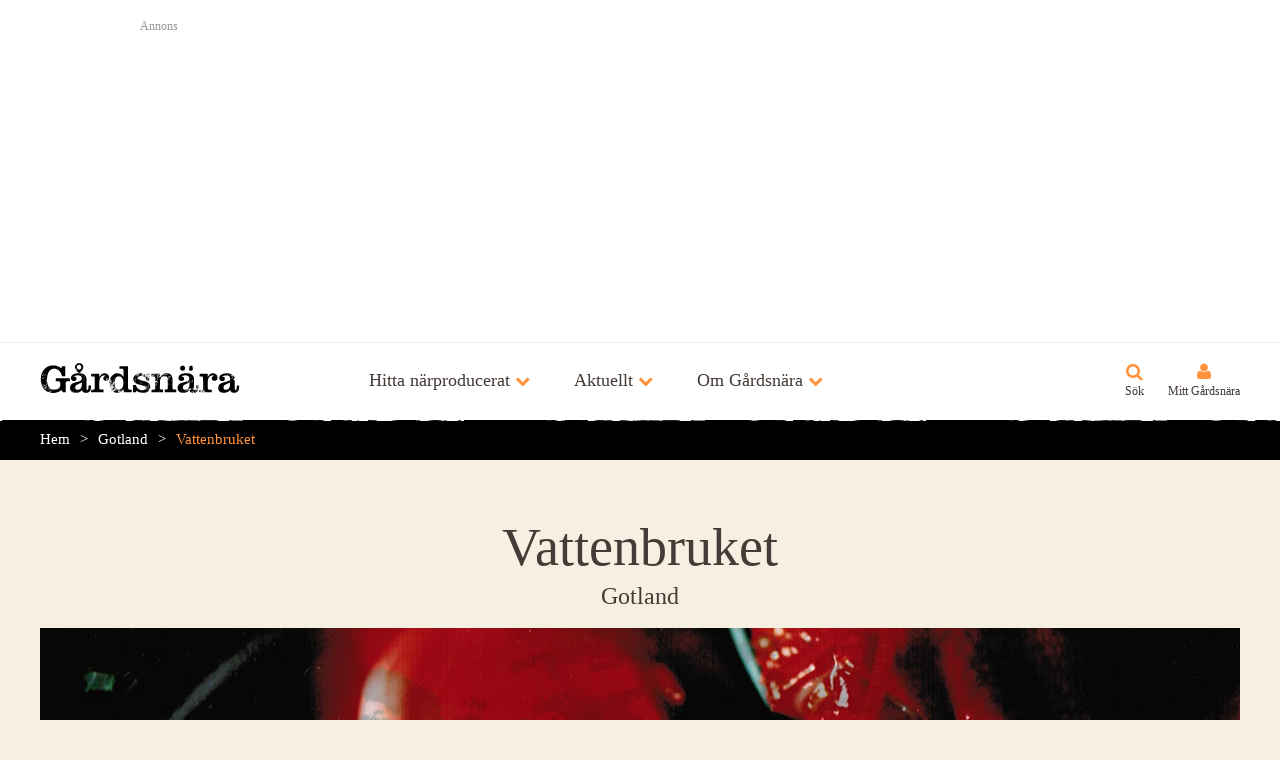

--- FILE ---
content_type: text/html; charset=utf-8
request_url: https://www.gardsnara.se/gotland/vattenbruket
body_size: 8252
content:
<!DOCTYPE html>
<html lang="sv">
	<head>
  <meta charset="utf-8" />
    <title>Vattenbruket - Gårdsnära</title>
  <meta name="viewport" content="width=device-width, initial-scale=1, maximum-scale=1" />
  <meta name="language" content="sv" />
  <meta name="description" content="Vi odlar kräftor i grävda sjöar och börjar fiska i mitten på juli varje år. Vill ni göra en beställning så kan ni göra det på telefon  året runt. Ni är också välkomna att komma förbi, men ring gärna innan." />
  <meta name="keywords" content="Gotland,Kräftor,Rökta kräftor,Kokta kräftor,Fisk och skaldjur" />
    <meta property="og:image" content="https://gardsnara-production.s3.amazonaws.com/uploads/company/cover/2649/cropped_vattenbruket.jpg" />
    <meta property="og:type" content="website" />
    <meta property="og:url" content="https://www.gardsnara.se/gotland/vattenbruket" />
    <meta property="og:site_name" content="Gårdsnära" />
    <meta property="og:title" content="Vattenbruket" />
    <meta property="og:description" content="Vi odlar kräftor i grävda sjöar och börjar fiska i mitten på juli varje år. Vill ni göra en beställning så kan ni göra det på telefon  året runt. Ni är också välkomna att komma förbi, men ring gärna innan." />
  <meta property="fb:admins" content="653402358" />
    <meta name="twitter:card" content="summary_large_image" />
    <meta name="twitter:site" content="@gardsnara" />
    <meta name="twitter:title" content="Vattenbruket" />
    <meta name="twitter:description" content="Vi odlar kräftor i grävda sjöar och börjar fiska i mitten på juli varje år. Vill ni göra en beställning så kan ni göra det på telefon  året runt. Ni är också välkomna att komma förbi, men ring gärna innan." />
    <meta name="twitter:image" content="https://gardsnara-production.s3.amazonaws.com/uploads/company/cover/2649/cropped_vattenbruket.jpg" />
  <link rel="stylesheet" media="screen" href="//www.gardsnara.se/assets/application-09b1d4fe7f852230c286c73172834f3b.css" />
  <link rel="stylesheet" media="screen" href="//fast.fonts.net/cssapi/f86a8498-4beb-40e9-b0e2-6722fdf5b48b.css" />
  <script src="//www.gardsnara.se/assets/application-2d03470f6041273a1135ae525beb0558.js"></script>
<script src="//maps.googleapis.com/maps/api/js?key=AIzaSyDcCAvu3LdaphkNg2_X3dz6n3PK_c3CiQ4"></script>
  <link rel="icon" type="image/png" href="//www.gardsnara.se/assets/v3/icons/32x32-c62b7e2207914424cf404494840a41d1.png" />
  <link rel="apple-touch-icon" href="//www.gardsnara.se/assets/v3/icons/ios/57x57-ee0eec0d25d6f6e4889f723ac89f600f.png" />
  <link rel="apple-touch-icon" sizes="72x72" href="//www.gardsnara.se/assets/v3/icons/ios/72x72-524f45c75965f0355344a9c69983190d.png" />
  <link rel="apple-touch-icon" sizes="114x114" href="//www.gardsnara.se/assets/v3/icons/ios/114x114-fa002384186d354a4218ef78fc86e3f4.png" />
  <link rel="apple-touch-icon" sizes="114x114" href="//www.gardsnara.se/assets/v3/icons/ios/120x120-6cbdcc109d5c4dc99646157a8c869023.png" />
  <link rel="apple-touch-icon" sizes="152x152" href="//www.gardsnara.se/assets/v3/icons/ios/152x152-997fb0973fcb92e0ff8f3d9f9c1d9b9c.png" />
  <!--[if lt IE 9]>
    <script src="http://html5shim.googlecode.com/svn/trunk/html5.js"></script>
  <![endif]-->
  <meta name="csrf-param" content="authenticity_token" />
<meta name="csrf-token" content="K54MH3RQWAhY/L+89S2/GTVHXO+fpk2x0TWeisAUbiiJnHyeI3rBfdBIm6fS0PWuCjsSjrZKej1+9LSwfLWt7w==" />
</head>

	<body class="background_beige_light text_m controller_companies action_show locale_sv " data-component="distance" data-no-turbolink>
		<div id="wrapper">
      <div id="site_header">
        <div class="background_white border_bottom_gray_light padding_all_m position_relative" style="z-index: 10000;">
  <div class="centered content_s">
    <h3 class="color_gray text_s margin_bottom_s">Annons</h3>
    <script async src="//pagead2.googlesyndication.com/pagead/js/adsbygoogle.js"></script>
    <ins class="adsbygoogle"
      style="display:block"
      data-ad-client="ca-pub-7668967444403214"
      data-ad-slot="2994325284"
      data-ad-format="auto"></ins>
    <script>
      (adsbygoogle = window.adsbygoogle || []).push({});
    </script>
  </div>
</div>
  			  <header class="site_header border_outer_bottom border_outer_bottom_white">
    <div>
      <a class="site_logo_svg" href="/">Gårdsnära</a>
      <nav class="nav_primary">
        <span class="bold text_l color_hover_orange icon_fa icon_orange icon_m icon_after icon_fa_chevron_down" data-component='[{"container_toggle": {"container": "#discover_menu", "group": "header_menu", "offClass": "icon_fa_chevron_down color_text", "onClass": "icon_fa_chevron_up color_hover_text color_orange"}}]'>Hitta närproducerat</span>
        <span class="bold text_l color_hover_orange icon_fa icon_orange icon_m icon_after icon_fa_chevron_down" data-component='[{"container_toggle": {"container": "#news_menu", "group": "header_menu", "offClass": "icon_fa_chevron_down color_text", "onClass": "icon_fa_chevron_up color_orange"}}]'>Aktuellt</span>
        <span class="bold text_l color_hover_orange icon_fa icon_orange icon_m icon_after icon_fa_chevron_down" data-component='[{"container_toggle": {"container": "#about_menu", "group": "header_menu", "offClass": "icon_fa_chevron_down color_text", "onClass": "icon_fa_chevron_up color_orange"}}]'>Om Gårdsnära</span>
      </nav>
      <nav class="nav_secondary">
        <a class="text_s icon_fa icon_l icon_orange icon_above icon_search" href="/sok">Sök</a>
        <a class="nav_my_gardsnara text_s icon_fa icon_l icon_orange icon_above icon_fa_user" href="/mitt_gardsnara">Mitt Gårdsnära</a>
        <span class="nav_mobile_button text_s icon_fa icon_l icon_orange icon_above icon_bars">Meny</span>
      </nav>
    </div>
  </header>

  <div class="header_menu" id="discover_menu">
    <div class="centered content_m content_padded">
      <div class="cell">
        <h2 class="heading text_xl color_orange margin_bottom_s">Huvudkategorier</h2>
        <ul class="line_height_150p">
            <li>
              <a class="color_white color_hover_orange" href="/brod_och_spannmal">Bröd och spannmål</a>
            </li>
            <li>
              <a class="color_white color_hover_orange" href="/drycker">Drycker</a>
            </li>
            <li>
              <a class="color_white color_hover_orange" href="/fisk_och_skaldjur">Fisk och skaldjur</a>
            </li>
            <li>
              <a class="color_white color_hover_orange" href="/frukt_och_gront">Frukt och grönt</a>
            </li>
            <li>
              <a class="color_white color_hover_orange" href="/kott_chark_och_fagel">Kött, chark och fågel</a>
            </li>
            <li>
              <a class="color_white color_hover_orange" href="/mejeri_och_agg">Mejeri och ägg</a>
            </li>
            <li>
              <a class="color_white color_hover_orange" href="/ovrigt">Övrigt</a>
            </li>
            <li>
              <a class="color_white color_hover_orange" href="/affarer_och_marknader">Affärer och marknader</a>
            </li>
            <li>
              <a class="color_white color_hover_orange" href="/restauranger">Restauranger</a>
            </li>
        </ul>
      </div>
      <div class="cell">
        <h2 class="margin_bottom_s">
          <a class="heading text_xl color_orange color_hover_white icon_fa icon_m icon_after icon_fa_chevron_right" href="/etiketter">Vanliga etiketter</a>
        </h2>
        <ul class="line_height_150p">
            <li>
              <a class="color_white color_hover_orange" href="/affarer_och_marknader/gardsbutik">Gårdsbutik</a>
            </li>
            <li>
              <a class="color_white color_hover_orange" href="/etikett/ekologiskt">Ekologiskt</a>
            </li>
            <li>
              <a class="color_white color_hover_orange" href="/kott_chark_och_fagel/kott">Kött</a>
            </li>
            <li>
              <a class="color_white color_hover_orange" href="/kott_chark_och_fagel/kott/not/notkott">Nötkött</a>
            </li>
            <li>
              <a class="color_white color_hover_orange" href="/frukt_och_gront/gronsaker">Grönsaker</a>
            </li>
            <li>
              <a class="color_white color_hover_orange" href="/ovrigt/honung">Honung</a>
            </li>
            <li>
              <a class="color_white color_hover_orange" href="/kott_chark_och_fagel/kott/kottlada">Köttlåda</a>
            </li>
            <li>
              <a class="color_white color_hover_orange" href="/kott_chark_och_fagel/kott/far/lamm">Lamm</a>
            </li>
            <li>
              <a class="color_white color_hover_orange" href="/etikett/krav">KRAV</a>
            </li>
            <li>
              <a class="color_white color_hover_orange" href="/kott_chark_och_fagel/kott/far/lamm/lammkott">Lammkött</a>
            </li>
        </ul>
      </div>
      <div class="cell">
        <h2 class="heading text_xl color_orange margin_bottom_s">Län</h2>
        <ul class="margin_bottom_l line_height_150p columns_2">
            <li>
              <a class="color_white color_hover_orange" href="/blekinge">Blekinge</a>
            </li>
            <li>
              <a class="color_white color_hover_orange" href="/dalarna">Dalarna</a>
            </li>
            <li>
              <a class="color_white color_hover_orange" href="/gotland">Gotland</a>
            </li>
            <li>
              <a class="color_white color_hover_orange" href="/gavleborg">Gävleborg</a>
            </li>
            <li>
              <a class="color_white color_hover_orange" href="/halland">Halland</a>
            </li>
            <li>
              <a class="color_white color_hover_orange" href="/jamtland">Jämtland</a>
            </li>
            <li>
              <a class="color_white color_hover_orange" href="/jonkoping">Jönköping</a>
            </li>
            <li>
              <a class="color_white color_hover_orange" href="/kalmar">Kalmar</a>
            </li>
            <li>
              <a class="color_white color_hover_orange" href="/kronoberg">Kronoberg</a>
            </li>
            <li>
              <a class="color_white color_hover_orange" href="/norrbotten">Norrbotten</a>
            </li>
            <li>
              <a class="color_white color_hover_orange" href="/skane">Skåne</a>
            </li>
            <li>
              <a class="color_white color_hover_orange" href="/stockholm">Stockholm</a>
            </li>
            <li>
              <a class="color_white color_hover_orange" href="/sodermanland">Södermanland</a>
            </li>
            <li>
              <a class="color_white color_hover_orange" href="/uppsala">Uppsala</a>
            </li>
            <li>
              <a class="color_white color_hover_orange" href="/varmland">Värmland</a>
            </li>
            <li>
              <a class="color_white color_hover_orange" href="/vasterbotten">Västerbotten</a>
            </li>
            <li>
              <a class="color_white color_hover_orange" href="/vasternorrland">Västernorrland</a>
            </li>
            <li>
              <a class="color_white color_hover_orange" href="/vastmanland">Västmanland</a>
            </li>
            <li>
              <a class="color_white color_hover_orange" href="/vastra_gotaland">Västra Götaland</a>
            </li>
            <li>
              <a class="color_white color_hover_orange" href="/orebro">Örebro</a>
            </li>
            <li>
              <a class="color_white color_hover_orange" href="/ostergotland">Östergötland</a>
            </li>
        </ul>
      </div>
    </div>
  </div>

  <div class="header_menu" id="news_menu">
    <div class="centered content_m content_padded">
      <div class="cell">
        <h2 class="margin_bottom_s">
          <a class="heading text_xl color_orange color_hover_white icon_fa icon_m icon_after icon_fa_chevron_right" href="/sasongsravaror">Säsongsråvaror</a>
        </h2>
        <ul class="margin_bottom_l line_height_150p columns_3">
            <li>
              <a class="color_white color_hover_orange" href="/frukt_och_gront/gronsaker/rotfrukter/potatis">Potatis</a>
            </li>
            <li>
              <a class="color_white color_hover_orange" href="/mejeri_och_agg/agg">Ägg</a>
            </li>
            <li>
              <a class="color_white color_hover_orange" href="/frukt_och_gront/gronsaker/rotfrukter/morotter">Morötter</a>
            </li>
            <li>
              <a class="color_white color_hover_orange" href="/fisk_och_skaldjur/fisk/lax">Lax</a>
            </li>
            <li>
              <a class="color_white color_hover_orange" href="/kott_chark_och_fagel/vilt/alg">Älg</a>
            </li>
            <li>
              <a class="color_white color_hover_orange" href="/kott_chark_och_fagel/vilt/vildsvin">Vildsvin</a>
            </li>
            <li>
              <a class="color_white color_hover_orange" href="/frukt_och_gront/gronsaker/rotfrukter/lok/vitlok">Vitlök</a>
            </li>
            <li>
              <a class="color_white color_hover_orange" href="/frukt_och_gront/frukt/apple">Äpple</a>
            </li>
            <li>
              <a class="color_white color_hover_orange" href="/frukt_och_gront/gronsaker/kal/vitkal">Vitkål</a>
            </li>
            <li>
              <a class="color_white color_hover_orange" href="/kott_chark_och_fagel/vilt/ren">Ren</a>
            </li>
            <li>
              <a class="color_white color_hover_orange" href="/kott_chark_och_fagel/vilt/radjur">Rådjur</a>
            </li>
            <li>
              <a class="color_white color_hover_orange" href="/fisk_och_skaldjur/fisk/roding">Röding</a>
            </li>
            <li>
              <a class="color_white color_hover_orange" href="/fisk_och_skaldjur/fisk/sill">Sill</a>
            </li>
            <li>
              <a class="color_white color_hover_orange" href="/frukt_och_gront/gronsaker/rotfrukter/palsternacka">Palsternacka</a>
            </li>
            <li>
              <a class="color_white color_hover_orange" href="/frukt_och_gront/gronsaker/kal/gronkal">Grönkål</a>
            </li>
            <li>
              <a class="color_white color_hover_orange" href="/fisk_och_skaldjur/fisk/abborre">Abborre</a>
            </li>
            <li>
              <a class="color_white color_hover_orange" href="/frukt_och_gront/svamp/ostronskivling">Ostronskivling</a>
            </li>
            <li>
              <a class="color_white color_hover_orange" href="/frukt_och_gront/gronsaker/rotfrukter/lok/rodlok">Rödlök</a>
            </li>
            <li>
              <a class="color_white color_hover_orange" href="/frukt_och_gront/gronsaker/rotfrukter/rodbeta">Rödbeta</a>
            </li>
            <li>
              <a class="color_white color_hover_orange" href="/frukt_och_gront/gronsaker/rotfrukter/lok/purjolok">Purjolök</a>
            </li>
            <li>
              <a class="color_white color_hover_orange" href="/frukt_och_gront/gronsaker/rotfrukter/rotselleri">Rotselleri</a>
            </li>
            <li>
              <a class="color_white color_hover_orange" href="/frukt_och_gront/gronsaker/rotfrukter/kalrot">Kålrot</a>
            </li>
            <li>
              <a class="color_white color_hover_orange" href="/fisk_och_skaldjur/fisk/sjotunga">Sjötunga</a>
            </li>
            <li>
              <a class="color_white color_hover_orange" href="/frukt_och_gront/gronsaker/rotfrukter/kalrabbi">Kålrabbi</a>
            </li>
            <li>
              <a class="color_white color_hover_orange" href="/fisk_och_skaldjur/fisk/gos">Gös</a>
            </li>
            <li>
              <a class="color_white color_hover_orange" href="/fisk_och_skaldjur/fisk/torsk">Torsk</a>
            </li>
            <li>
              <a class="color_white color_hover_orange" href="/frukt_och_gront/gronsaker/rotfrukter/lok/potatislok">Potatislök</a>
            </li>
            <li>
              <a class="color_white color_hover_orange" href="/fisk_och_skaldjur/skaldjur/kraftor/havskrafta">Havskräfta</a>
            </li>
            <li>
              <a class="color_white color_hover_orange" href="/frukt_och_gront/gronsaker/groddar">Groddar</a>
            </li>
            <li>
              <a class="color_white color_hover_orange" href="/fisk_och_skaldjur/fisk/gadda">Gädda</a>
            </li>
        </ul>
      </div>
    </div>
  </div>

  <div class="header_menu" id="about_menu">
    <div class="centered content_m content_padded">
      <div class="cell">
        <h2 class="heading text_xl color_orange color_hover_white margin_bottom_s">
          <a class="heading text_xl color_orange color_hover_white icon_fa icon_m icon_after icon_fa_chevron_right" href="/om_gardsnara">Allmänt</a>
        </h2>
        <ul class="line_height_150p">
          <li>
            <a class="color_white color_hover_orange" href="/om_gardsnara/foretaget">Företaget</a>
          </li>
          <li>
            <a class="color_white color_hover_orange" href="/om_gardsnara/fragor_och_svar">Frågor &amp; svar</a>
          </li>
          <li>
            <a class="color_white color_hover_orange" href="/om_gardsnara/kontakta">Kontakta</a>
          </li>
        </ul>
      </div>
    </div>
  </div>

          <ul class="mobile_nav" data-component="mobile_nav">
    <li>
      <button>Hitta närproducerat</button>
      <ul>
        <li>
          <button>Huvudkategorier</button>
          <ul>
              <li>
                <a href="/brod_och_spannmal">Bröd och spannmål</a>
              </li>
              <li>
                <a href="/drycker">Drycker</a>
              </li>
              <li>
                <a href="/fisk_och_skaldjur">Fisk och skaldjur</a>
              </li>
              <li>
                <a href="/frukt_och_gront">Frukt och grönt</a>
              </li>
              <li>
                <a href="/kott_chark_och_fagel">Kött, chark och fågel</a>
              </li>
              <li>
                <a href="/mejeri_och_agg">Mejeri och ägg</a>
              </li>
              <li>
                <a href="/ovrigt">Övrigt</a>
              </li>
              <li>
                <a href="/affarer_och_marknader">Affärer och marknader</a>
              </li>
              <li>
                <a href="/restauranger">Restauranger</a>
              </li>
          </ul>
        </li>
        <li>
          <button>Vanliga etiketter</button>
          <ul>
              <li>
                <a href="/etikett/gardsbutik">Gårdsbutik</a>
              </li>
              <li>
                <a href="/etikett/ekologiskt">Ekologiskt</a>
              </li>
              <li>
                <a href="/etikett/kott">Kött</a>
              </li>
              <li>
                <a href="/etikett/notkott">Nötkött</a>
              </li>
              <li>
                <a href="/etikett/gronsaker">Grönsaker</a>
              </li>
              <li>
                <a href="/etikett/honung">Honung</a>
              </li>
              <li>
                <a href="/etikett/kottlada">Köttlåda</a>
              </li>
              <li>
                <a href="/etikett/lamm">Lamm</a>
              </li>
              <li>
                <a href="/etikett/krav">KRAV</a>
              </li>
              <li>
                <a href="/etikett/lammkott">Lammkött</a>
              </li>
            <li>
              <a href="/etiketter">Fler etiketter</a>
            </li>
          </ul>
        </li>
        <li>
          <button>Län</button>
          <ul>
              <li>
                <a href="/blekinge">Blekinge</a>
              </li>
              <li>
                <a href="/dalarna">Dalarna</a>
              </li>
              <li>
                <a href="/gotland">Gotland</a>
              </li>
              <li>
                <a href="/gavleborg">Gävleborg</a>
              </li>
              <li>
                <a href="/halland">Halland</a>
              </li>
              <li>
                <a href="/jamtland">Jämtland</a>
              </li>
              <li>
                <a href="/jonkoping">Jönköping</a>
              </li>
              <li>
                <a href="/kalmar">Kalmar</a>
              </li>
              <li>
                <a href="/kronoberg">Kronoberg</a>
              </li>
              <li>
                <a href="/norrbotten">Norrbotten</a>
              </li>
              <li>
                <a href="/skane">Skåne</a>
              </li>
              <li>
                <a href="/stockholm">Stockholm</a>
              </li>
              <li>
                <a href="/sodermanland">Södermanland</a>
              </li>
              <li>
                <a href="/uppsala">Uppsala</a>
              </li>
              <li>
                <a href="/varmland">Värmland</a>
              </li>
              <li>
                <a href="/vasterbotten">Västerbotten</a>
              </li>
              <li>
                <a href="/vasternorrland">Västernorrland</a>
              </li>
              <li>
                <a href="/vastmanland">Västmanland</a>
              </li>
              <li>
                <a href="/vastra_gotaland">Västra Götaland</a>
              </li>
              <li>
                <a href="/orebro">Örebro</a>
              </li>
              <li>
                <a href="/ostergotland">Östergötland</a>
              </li>
          </ul>
        </li>
      </ul>
    </li>
    <li>
      <button>Aktuellt</button>
      <ul>
        <li>
          <a href="/sasongsravaror">Säsongsråvaror</a>
        </li>
      </ul>
    </li>
    <li>
      <button>Om Gårdsnära</button>
      <ul>
        <li>
          <button>Allmänt</button>
          <ul>
            <li>
              <a href="/om_gardsnara">Om Gårdsnära</a>
            </li>
            <li>
              <a href="/om_gardsnara/foretaget">Företaget</a>
            </li>
            <li>
              <a href="/om_gardsnara/fragor_och_svar">Frågor &amp; svar</a>
            </li>
            <li>
              <a href="/om_gardsnara/kontakta">Kontakta</a>
            </li>
          </ul>
        </li>
      </ul>
    </li>
  </ul>

        <div class="background_black padding_vertical_s" id="breadcrumbs_menu">
  <nav class="breadcrumbs centered content_m content_padded line_height_150p">
    <a href="/">Hem</a><a href="/gotland">Gotland</a><a href="/gotland/vattenbruket">Vattenbruket</a>
  </nav>
</div>
        

      </div>
			
      
				
    
      <div class="background_beige_light">
  <div class="centered content_m content_padded padding_vertical_xl">
    
        <div itemscope itemtype="http://schema.org/LocalBusiness">
          <div class="margin_bottom_m text_center">
            <h1 itemprop="name" class="heading text_xxxl margin_bottom_s">Vattenbruket</h1>
            <p class="text_xl">Gotland</p>
          </div>

          <img class="margin_bottom_m block width_full" itemprop="image" alt="Vattenbruket" src="https://gardsnara-production.s3.amazonaws.com/uploads/company/cover/2649/cropped_vattenbruket.jpg" />

          <div class="grid grid_b1_1 grid_b3_2p1 grid_b4_2p1 grid_b1_no_bottom_margin">
            <div class="cell">
              <div class="background_white padding_all_l">
    
                <div class="margin_bottom_m text_center">
                    <span class="icon icon_only icon_fisk_och_skaldjur_bold icon_xxxl margin_horizontal_xs" title="Fisk och skaldjur"><span>Fisk och skaldjur</span></span>
                </div>
                <div itemprop="description" class="article_body">
                  <p>Vi odlar kräftor i grävda sjöar och börjar fiska i mitten på juli varje år. Vill ni göra en beställning så kan ni göra det på telefon  året runt. Ni är också välkomna att komma förbi, men ring gärna innan.</p>

                </div>

</div>
              <div id="company_menu_placeholder" class="padding_top_m"></div>


        				<div class="background_beige padding_all_l margin_top_m">
  <h2 class="heading text_xl margin_bottom_m icon_fa icon_before icon_fa_tags">
    Etiketter
</h2>  
                  <ul class="tag_list">
		<li>
			<a class="button button_tag button_orange " href="/etikett/kokta_kraftor">
        
        <span>Kokta kräftor</span>
</a>		</li>
		<li>
			<a class="button button_tag button_orange " href="/fisk_och_skaldjur/skaldjur/kraftor">
        
        <span>Kräftor</span>
</a>		</li>
		<li>
			<a class="button button_tag button_orange " href="/etikett/rokta_kraftor">
        
        <span>Rökta kräftor</span>
</a>		</li>
</ul>

</div>
              <div class="padding_all_n margin_top_m">
  <h2 class="heading text_xl margin_bottom_m icon_fa icon_before icon_fa_map_marker">
    Plats
</h2>  
                
                <div class="background_beige text_l padding_all_m color_brown">
                  <p class="bold margin_bottom_xs">Vattenbruket</p>
                  <p itemprop="address" itemscope itemtype="http://schema.org/PostalAddress" class="margin_bottom_m">
                    <span itemprop="streetAddress">Hvitfelder Kräklingbo</span><br>
                    <span itemprop="postalCode">623 70</span> <span itemprop="addressLocality">Katthammarsvik</span><br>
                    <span itemprop="addressRegion">Gotland</span>
                  </p>
                  <div itemprop="geo" itemscope itemtype="http://schema.org/GeoCoordinates">
                    <meta itemprop="latitude" content="57.45081507224424">
                    <meta itemprop="longitude" content="18.737226028564464">
                  </div>
                  <p>
                    <a class="button button_beige_dark icon_fa icon_before icon_fa_chevron_right" data-component="map_link" target="_blank" href="https://maps.google.com/?q=57.45081507224424,18.737226028564464&amp;z=10">Öppna i Kartor</a>
                  </p>
                </div>

</div>            </div>
            <div class="cell">
              

              <div class="background_brown color_white padding_all_l margin_top_m">
  <h2 class="heading text_xl margin_bottom_m ">
    Kontakta
</h2>  
            				<a class="block margin_top_m icon_fa icon_before icon_fa_phone icon_xxl icon_middle_align text_l bold color_cyan_light color_hover_white" itemprop="telephone" href="tel:0498-531 84">0498-531 84</a>
            				<a class="block margin_top_m icon_fa icon_before icon_fa_phone icon_xxl icon_middle_align text_l bold color_cyan_light color_hover_white" itemprop="telephone" href="tel:0705-953184">0705-953184</a>
            				<a class="block margin_top_m icon_fa icon_before icon_fa_phone icon_xxl icon_middle_align text_l bold color_cyan_light color_hover_white" itemprop="telephone" href="tel:0700-428520">0700-428520</a>

          				

</div>
                <div class="background_white padding_all_l margin_top_m">
  <h2 class="heading text_xl margin_bottom_m ">
    Länkar
</h2>  
                  <div class="grid grid_b1_1p1">
                      <div class="cell text_center">
                        <a class="block margin_top_m icon_fa icon_fa_home icon_above icon_xxl text_l icon_middle_align color_hover_text" itemprop="sameAs" href="http://vattenbruket.se">Webbplats</a>
                      </div>
                  </div>

</div>
              <div class="background_white padding_all_l margin_top_m">
  <h2 class="heading text_xl margin_bottom_m icon_fa icon_before icon_fa_share_alt">
    Tipsa andra
</h2>  
                <div class="share_buttons">
	<div class="fb-share-button" data-href="https://www.gardsnara.se/gotland/vattenbruket" data-layout="button_count"></div>
	<a href="https://twitter.com/share" class="twitter-share-button" data-url="https://www.gardsnara.se/gotland/vattenbruket" data-text="Vattenbruket" data-via="gardsnara" data-lang="sv" data-hashtags="närproducerat">Tweeta</a>
</div>

</div>
              <div class="background_white padding_all_l margin_top_m">
    
                <h3 class="color_gray text_s margin_bottom_s">Annons</h3>
<div id="google-ads-1">
  <script async src="//pagead2.googlesyndication.com/pagead/js/adsbygoogle.js"></script>
  <ins class="adsbygoogle"
    style="display:block"
    data-ad-client="ca-pub-7668967444403214"
    data-ad-slot="7700066486"
    data-ad-format="vertical"></ins>
  <script>
    (adsbygoogle = window.adsbygoogle || []).push({});
  </script>
</div>

</div>
              <div id="company_content_placeholder"></div>
            </div>
          </div>
        </div>

</div></div>
      <div class="background_beige">
  <div class="centered content_m content_padded padding_vertical_xl">
    

      				<h2 class="heading text_xxxl text_center margin_bottom_l  ">I närheten</h2>
      				<div class="flexslider" data-component='[{"slider": {"maxGridSize": 4, "minGridSize": null, "slideshow": false}}]'>
  <ul class="slides">
      <li>
        
        <a class="block promo background_white color_brown" href="/gotland/rommunds_fargard">
  <article>
    <header>
      
      <img class="block width_full" src="https://gardsnara-production.s3.amazonaws.com/uploads/company/cover/2193/thumb_lamm.jpg" />
      <h3 class="heading padding_left_m padding_top_m padding_right_m text_l">Rommunds fårgård</h3>
    </header>
    <div class="padding_left_m padding_right_m padding_bottom_m">
        <span class="icon icon_only icon_kott_chark_och_fagel_bold icon_xl" title="Kött, chark och fågel"><span>Kött, chark och fågel</span></span>
      <p class="line_height_125p margin_top_xs">
        I butiken på Rommunds hittar du lammkött, vackra skinn och skinnhantverk från gården. Vill du vet...
      </p>
      <span data-latitude="57.40507513863163" data-longitude="18.813937206390392" class="distance block text_s icon icon_before icon_position_open margin_top_s "></span>
    </div>
</article></a>
      </li>
      <li>
        
        <a class="block promo background_white color_brown" href="/gotland/ljungens_bigardar">
  <article>
    <header>
      
      <img class="block width_full" src="https://gardsnara-production.s3.amazonaws.com/uploads/company/cover/2357/thumb_Logga_s_v.png" />
      <h3 class="heading padding_left_m padding_top_m padding_right_m text_l">Ljungens Bigårdar</h3>
    </header>
    <div class="padding_left_m padding_right_m padding_bottom_m">
        <span class="icon icon_only icon_ovrigt_bold icon_xl" title="Övrigt"><span>Övrigt</span></span>
      <p class="line_height_125p margin_top_xs">
        Bedriver biodling och producerar naturell och smaksatt honung, tillverkar även marmelader.
      </p>
      <span data-latitude="57.44520390307901" data-longitude="18.515782852294933" class="distance block text_s icon icon_before icon_position_open margin_top_s "></span>
    </div>
</article></a>
      </li>
      <li>
        
        <a class="block promo background_white color_brown" href="/gotland/ejmunds_gard">
  <article>
    <header>
      
      <img class="block width_full" src="https://gardsnara-production.s3.amazonaws.com/uploads/company/cover/209/thumb_Familjen_Norman.jpg" />
      <h3 class="heading padding_left_m padding_top_m padding_right_m text_l">Ejmunds Gård</h3>
    </header>
    <div class="padding_left_m padding_right_m padding_bottom_m">
        <span class="icon icon_only icon_kott_chark_och_fagel_bold icon_xl" title="Kött, chark och fågel"><span>Kött, chark och fågel</span></span>
      <p class="line_height_125p margin_top_xs">
        Från Ejmunds Gård på Gotland kommer välsmakande och marmorerat nötkött direkt från den gotländska...
      </p>
      <span data-latitude="57.4985178" data-longitude="18.4589669" class="distance block text_s icon icon_before icon_position_open margin_top_s "></span>
    </div>
</article></a>
      </li>
      <li>
        
        <a class="block promo background_white color_brown" href="/gotland/halfvede_musteri_gardsbutik">
  <article>
    <header>
      
      <img class="block width_full" src="https://gardsnara-production.s3.amazonaws.com/uploads/company/cover/181/thumb_halfvede.jpg" />
      <h3 class="heading padding_left_m padding_top_m padding_right_m text_l">Halfvede Musteri &amp; Gå...</h3>
    </header>
    <div class="padding_left_m padding_right_m padding_bottom_m">
        <span class="icon icon_only icon_drycker_bold icon_xl" title="Drycker"><span>Drycker</span></span>
        <span class="icon icon_only icon_mejeri_och_agg_bold icon_xl" title="Mejeri och ägg"><span>Mejeri och ägg</span></span>
        <span class="icon icon_only icon_kott_chark_och_fagel_bold icon_xl" title="Kött, chark och fågel"><span>Kött, chark och fågel</span></span>
        <span class="icon icon_only icon_frukt_och_gront_bold icon_xl" title="Frukt och grönt"><span>Frukt och grönt</span></span>
        <span class="icon icon_only icon_ovrigt_bold icon_xl" title="Övrigt"><span>Övrigt</span></span>
        <span class="icon icon_only icon_brod_och_spannmal_bold icon_xl" title="Bröd och spannmål"><span>Bröd och spannmål</span></span>
      <p class="line_height_125p margin_top_xs">
        Halfvede Musteri &amp; Gårdsbutik är det stora lilla musteriet på mellersta Gotland där Du pressar go...
      </p>
      <span data-latitude="57.5599852" data-longitude="18.5222759" class="distance block text_s icon icon_before icon_position_open margin_top_s "></span>
    </div>
</article></a>
      </li>
      <li>
        
        <a class="block promo background_white color_brown" href="/gotland/gotlanders_ekogard">
  <article>
    <header>
      
      <img class="block width_full" src="https://gardsnara-production.s3.amazonaws.com/uploads/company/cover/2855/thumb_GEGimage.jpg" />
      <h3 class="heading padding_left_m padding_top_m padding_right_m text_l">Gotlanders Ekogård</h3>
    </header>
    <div class="padding_left_m padding_right_m padding_bottom_m">
        <span class="icon icon_only icon_frukt_och_gront_bold icon_xl" title="Frukt och grönt"><span>Frukt och grönt</span></span>
      <p class="line_height_125p margin_top_xs">
        KRAV gård med butik i Lau socken på Gotland. Butik med försäljning av potatis, säsongens färska g...
      </p>
      <span data-latitude="57.29188385607282" data-longitude="18.599816460731518" class="distance block text_s icon icon_before icon_position_open margin_top_s "></span>
    </div>
</article></a>
      </li>
      <li>
        
        <a class="block promo background_white color_brown" href="/gotland/honung_gotlandica">
  <article>
    <header>
      
      <img class="block width_full" src="https://gardsnara-production.s3.amazonaws.com/uploads/company/cover/225/thumb_IMG_0897.JPG" />
      <h3 class="heading padding_left_m padding_top_m padding_right_m text_l">Honung Gotlandica</h3>
    </header>
    <div class="padding_left_m padding_right_m padding_bottom_m">
        <span class="icon icon_only icon_ovrigt_bold icon_xl" title="Övrigt"><span>Övrigt</span></span>
      <p class="line_height_125p margin_top_xs">
        Honung Gotlandica är en ekonomisk biodlarförening med ett stort antal av de Gotländska biodlarna ...
      </p>
      <span data-latitude="57.53375" data-longitude="18.43935" class="distance block text_s icon icon_before icon_position_open margin_top_s "></span>
    </div>
</article></a>
      </li>
      <li>
        
        <a class="block promo background_white color_brown" href="/gotland/lillakre_present_brod">
  <article>
    <header>
      <img class="block width_full" src="//www.gardsnara.se/assets/v3/company/default_cover-9f5c34680d8a4f6f739a149b2836f69a.jpg" />
      
      <h3 class="heading padding_left_m padding_top_m padding_right_m text_l">Lillåkre Present &amp; Bröd</h3>
    </header>
    <div class="padding_left_m padding_right_m padding_bottom_m">
        <span class="icon icon_only icon_ovrigt_bold icon_xl" title="Övrigt"><span>Övrigt</span></span>
        <span class="icon icon_only icon_brod_och_spannmal_bold icon_xl" title="Bröd och spannmål"><span>Bröd och spannmål</span></span>
      <p class="line_height_125p margin_top_xs">
        Vi är ett gotländskt litet familjeföretag, med stor passion för sylt, marmelad, saft och brödtill...
      </p>
      <span data-latitude="57.57394" data-longitude="18.48318" class="distance block text_s icon icon_before icon_position_open margin_top_s "></span>
    </div>
</article></a>
      </li>
      <li>
        
        <a class="block promo background_white color_brown" href="/gotland/gute_glass">
  <article>
    <header>
      
      <img class="block width_full" src="https://gardsnara-production.s3.amazonaws.com/uploads/company/cover/2479/thumb_Guteglass-500ml-3-vanilj.jpg" />
      <h3 class="heading padding_left_m padding_top_m padding_right_m text_l">Gute glass</h3>
    </header>
    <div class="padding_left_m padding_right_m padding_bottom_m">
        <span class="icon icon_only icon_affarer_och_marknader_bold icon_xl" title="Affärer och marknader"><span>Affärer och marknader</span></span>
      <p class="line_height_125p margin_top_xs">
        Gute glass tillverkar glass på bara traditionella råvaror så som mjölk, grädde, ägg, socker, honu...
      </p>
      <span data-latitude="57.554437735501075" data-longitude="18.435659904602062" class="distance block text_s icon icon_before icon_position_open margin_top_s "></span>
    </div>
</article></a>
      </li>
      <li>
        
        <a class="block promo background_white color_brown" href="/gotland/lammboden">
  <article>
    <header>
      <img class="block width_full" src="//www.gardsnara.se/assets/v3/company/default_cover-9f5c34680d8a4f6f739a149b2836f69a.jpg" />
      
      <h3 class="heading padding_left_m padding_top_m padding_right_m text_l">Lammboden</h3>
    </header>
    <div class="padding_left_m padding_right_m padding_bottom_m">
        <span class="icon icon_only icon_kott_chark_och_fagel_bold icon_xl" title="Kött, chark och fågel"><span>Kött, chark och fågel</span></span>
      <p class="line_height_125p margin_top_xs">
        I vår butik hittar du lammskinn, lammskinnsprodukter och lammkött från gårdens lamm. Vi har också...
      </p>
      <span data-latitude="57.2755733" data-longitude="18.4814182" class="distance block text_s icon icon_before icon_position_open margin_top_s "></span>
    </div>
</article></a>
      </li>
  </ul>
</div>

              <div class="margin_top_l text_center"><a class="color_text bold icon icon_before icon_xs icon_arrow_right_medium color_hover_orange" href="/sok?latitude=57.45081507224424&amp;longitude=18.737226028564464&amp;query=">Visa fler</a></div>


</div></div>
      
			<div class="background_white">
  <div class="centered content_m content_padded padding_vertical_xl">
    
  <p class="heading text_xl text_center line_height_125p">
    Gårdsnära är Sveriges största söktjänst för att hitta närproducerad mat och dryck. <a href="/om_gardsnara">Läs mer.</a>
  </p>

</div></div>
  <footer class="background_brown padding_vertical_xl text_center">
    <div>
      <a class="site_logo site_logo_white" href="/">Gårdsnära</a>
    </div>
    <nav class="margin_top_l text_xxxl">
  		<a class="color_white color_hover_cyan margin_horizontal_xs icon icon_only icon_facebook" target="_blank" href="https://www.facebook.com/gardsnara"><span>Gårdsnära på Facebook</span></a>
  		<a class="color_white color_hover_cyan margin_horizontal_xs icon icon_only icon_twitter" target="_blank" href="https://twitter.com/gardsnara"><span>Gårdsnära på Twitter</span></a>
  		<a class="color_white color_hover_cyan margin_horizontal_xs icon icon_only icon_instagram" target="_blank" href="https://instagram.com/gardsnara"><span>Gårdsnära på Instagram</span></a>
  		<a class="color_white color_hover_cyan margin_horizontal_xs icon icon_only icon_pinterest" target="_blank" href="https://pinterest.com/gardsnara"><span>Gårdsnära på Pinterest</span></a>
    </nav>
  	<p class="color_beige_dark text_center text_s margin_top_l">
      <a class="color_beige_dark color_hover_orange" href="/om_gardsnara/anvandarvillkor">Användarvillkor</a>
      <span class="margin_horizontal_s">|</span>
      <a class="color_beige_dark color_hover_orange" href="/om_gardsnara/forbehall">Förbehåll</a>
      <span class="margin_horizontal_s">|</span>
      <a class="color_beige_dark color_hover_orange" href="/om_gardsnara/cookies">Cookies</a>
      <span class="margin_horizontal_s">|</span>
  		&copy; <span class="notranslate">Artur & Edith AB</span> 2026
  	</p>
  </footer>

		</div>
    <script>
  (function(i,s,o,g,r,a,m){i['GoogleAnalyticsObject']=r;i[r]=i[r]||function(){
  (i[r].q=i[r].q||[]).push(arguments)},i[r].l=1*new Date();a=s.createElement(o),
  m=s.getElementsByTagName(o)[0];a.async=1;a.src=g;m.parentNode.insertBefore(a,m)
  })(window,document,'script','//www.google-analytics.com/analytics.js','ga');

  ga('create', 'UA-29511280-1', 'auto');
  
  ga('set', 'dimension1', 'companies#show');
  
    ga('set', 'dimension2', 'categories_count=1&cover=true&id=2649&status=1&tag_ids=462,2222,369,2461,2462&tags_count=3');
  
    ga('send', 'pageview');
</script>

  <div id="fb-root"></div>
  <script>(function(d, s, id) {
    var js, fjs = d.getElementsByTagName(s)[0];
    if (d.getElementById(id)) return;
    js = d.createElement(s); js.id = id;
    js.src = "//connect.facebook.net/sv_SE/sdk.js#xfbml=1&version=v2.4&appId=422725711106693";
    fjs.parentNode.insertBefore(js, fjs);
  }(document, 'script', 'facebook-jssdk'));</script>

  <script src="//platform.twitter.com/widgets.js"></script>

<script>
  //var CATEGORIES = ;
  var TEXT_MANUAL_POSITIONING_INSTRUCTIONS = "Dra nålen rätt och klicka här";
  var TEXT_AUTOMATIC_POSITIONING_AUTHORIZATION_REQUIRED = "Du måste godkänna för att den automatiska positioneringen ska fungera.";
  var TEXT_AUTOMATIC_POSITIONING_FAILED = "Din webbläsare saknar tyvärr möjlighet till automatisk positionering. Prova att ange din position manuellt istället.";
  var TEXT_AUTOMATIC_POSITIONING_SUCCEEDED = "Du verkar befinna dig i #{county.longName}. Vill du byta till detta län?";
  var TEXT_MY_POSITION = "Min position";
  var TEXT_FROM_YOU = "från dig";
  var TEXT_SET_MANUALLY = "Bestäm plats manuellt";
  var TEXT_CANCEL = "Avbryt";
  var TEXT_SEARCH = "Sök";
  var TEXT_SEARCH_PLACEHOLDER = "Sök på råvara, produkt, företag eller plats";
  var TEXT_LOCATE_YOUR_LOCATION = "Du tycks befinna dig i %s";
  var TEXT_LOCATE_SHOW_CLOSEST_PRODUCERS = "Visa närmaste producenter";
  var TEXT_LOCATE_GO_TO_COUNTYS_FRONT_PAGE = "Gå till %ss förstasida";
  var TEXT_LOCATE_SET_MANUALLY = "Bestäm plats manuellt";

  var currentCounty;
  var locale;
  var locales;
  var userLocation;

  locale = "sv";

    currentCounty = {
      name: "Gotland"
    };


  locales = {"home":"Hem","find_with_map":"Hitta med karta","browse_by_category":"Visa efter kategori","search":"Sök","select_county":"Välj län","about_title":"Om Gårdsnära"};
</script>

	<script defer src="https://static.cloudflareinsights.com/beacon.min.js/vcd15cbe7772f49c399c6a5babf22c1241717689176015" integrity="sha512-ZpsOmlRQV6y907TI0dKBHq9Md29nnaEIPlkf84rnaERnq6zvWvPUqr2ft8M1aS28oN72PdrCzSjY4U6VaAw1EQ==" data-cf-beacon='{"version":"2024.11.0","token":"70e8c5b9fdd94870abf8ad2da20d37ba","r":1,"server_timing":{"name":{"cfCacheStatus":true,"cfEdge":true,"cfExtPri":true,"cfL4":true,"cfOrigin":true,"cfSpeedBrain":true},"location_startswith":null}}' crossorigin="anonymous"></script>
</body>
</html>

--- FILE ---
content_type: text/html; charset=utf-8
request_url: https://www.google.com/recaptcha/api2/aframe
body_size: 269
content:
<!DOCTYPE HTML><html><head><meta http-equiv="content-type" content="text/html; charset=UTF-8"></head><body><script nonce="ZGiSQg5Oc8xBYY1R_zdhHQ">/** Anti-fraud and anti-abuse applications only. See google.com/recaptcha */ try{var clients={'sodar':'https://pagead2.googlesyndication.com/pagead/sodar?'};window.addEventListener("message",function(a){try{if(a.source===window.parent){var b=JSON.parse(a.data);var c=clients[b['id']];if(c){var d=document.createElement('img');d.src=c+b['params']+'&rc='+(localStorage.getItem("rc::a")?sessionStorage.getItem("rc::b"):"");window.document.body.appendChild(d);sessionStorage.setItem("rc::e",parseInt(sessionStorage.getItem("rc::e")||0)+1);localStorage.setItem("rc::h",'1768694958975');}}}catch(b){}});window.parent.postMessage("_grecaptcha_ready", "*");}catch(b){}</script></body></html>